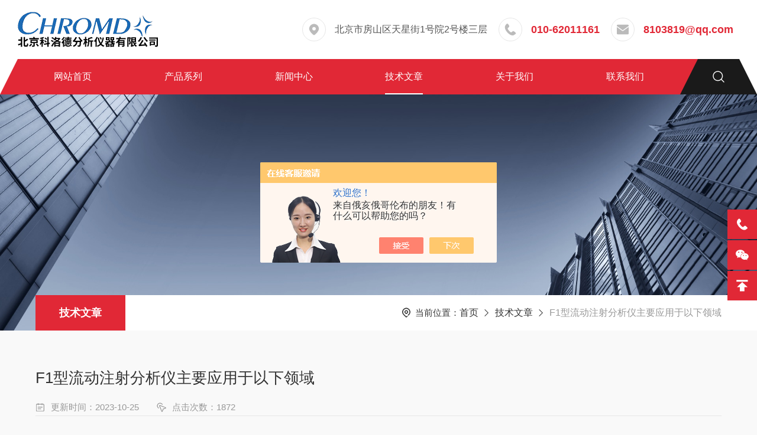

--- FILE ---
content_type: text/html; charset=utf-8
request_url: http://www.chromd.com/Article-3511450.html
body_size: 10761
content:
<!DOCTYPE html>
<html lang="zh">
<head>
<meta http-equiv="Content-Type" content="text/html; charset=utf-8" />
<meta name="viewport" content="width=device-width, initial-scale=1, maximum-scale=1, user-scalable=no">
<title>F1型流动注射分析仪主要应用于以下领域-北京科洛德分析仪器有限公司</title>
<META NAME="Keywords" CONTENT="F1型流动注射分析仪">
<META NAME="Description" CONTENT="F1型流动注射分析仪是一种自动化、准确的分析仪器，通过连续的流动过程完成样品的混合、反应和分离，测定样品中目标物质的浓度。其优点包括高自动化程度、快速分析速度、高分析精度、样品消耗低和适用范围广。">
<link rel="stylesheet" type="text/css" href="/Skins/496854/css/common.css">
<link rel="stylesheet" type="text/css" href="/Skins/496854/css/nyStyle.css">
<link rel="stylesheet" type="text/css" href="/Skins/496854/css/swiper.min.css">

<!--此Js使手机浏览器的active为可用状态-->
<script type="text/javascript">
    document.addEventListener("touchstart", function () { }, true);
</script>
<!--导航当前状态 JS-->
<script language="javascript" type="text/javascript"> 
	var nav= '5';
</script>
<!--导航当前状态 JS END-->
<link rel="shortcut icon" href="/Skins/496854/favicon.ico" />
<script type="application/ld+json">
{
"@context": "https://ziyuan.baidu.com/contexts/cambrian.jsonld",
"@id": "https://www.chromd.com/Article-3511450.html",
"title": "F1型流动注射分析仪主要应用于以下领域",
"pubDate": "2023-10-25T06:44:22",
"upDate": "2023-10-25T06:44:22"
    }</script>
<script language="javaScript" src="/js/JSChat.js"></script><script language="javaScript">function ChatBoxClickGXH() { DoChatBoxClickGXH('https://chat.chem17.com',500358) }</script><script>!window.jQuery && document.write('<script src="https://public.mtnets.com/Plugins/jQuery/2.2.4/jquery-2.2.4.min.js" integrity="sha384-rY/jv8mMhqDabXSo+UCggqKtdmBfd3qC2/KvyTDNQ6PcUJXaxK1tMepoQda4g5vB" crossorigin="anonymous">'+'</scr'+'ipt>');</script><script type="text/javascript" src="https://chat.chem17.com/chat/KFCenterBox/496854"></script><script type="text/javascript" src="https://chat.chem17.com/chat/KFLeftBox/496854"></script><script>
(function(){
var bp = document.createElement('script');
var curProtocol = window.location.protocol.split(':')[0];
if (curProtocol === 'https') {
bp.src = 'https://zz.bdstatic.com/linksubmit/push.js';
}
else {
bp.src = 'http://push.zhanzhang.baidu.com/push.js';
}
var s = document.getElementsByTagName("script")[0];
s.parentNode.insertBefore(bp, s);
})();
</script>
</head>

<body style="background-color:#f9f9f9;">

<!--lyHeader start-->
  <div class="lyHeader">
    <div class="lyHeader_main w1400 clear">  

      <div class="lyLogo">
        <a href="/"><img src="/skins/496854/images/logo.png" alt="北京科洛德分析仪器有限公司" /></a>
      </div>

      <div class="lyLxfs">
        <ul>
          <li>            
            <p>
              <i>
                <svg class="icon" viewBox="0 0 1024 1024" version="1.1" xmlns="http://www.w3.org/2000/svg" p-id="50635" width="200" height="200"><path d="M511.98464 25.6c231.86432 0 419.82464 187.96032 419.82464 419.82464S582.53312 998.4 511.98464 998.4C441.43616 998.4 92.16 677.28896 92.16 445.42464S280.12032 25.6 511.98464 25.6z m0 267.1616c-84.31104 0-152.66304 68.352-152.66304 152.66304 0 84.31616 68.352 152.66304 152.66304 152.66304 84.31616 0 152.66304-68.352 152.66304-152.66304S596.29568 292.7616 511.98464 292.7616z" fill="#bbbbbb" p-id="50636"></path></svg>
              </i><span>北京市房山区天星街1号院2号楼三层</span>
            </p>
          </li>
          <li>            
            <p>
              <i>
                <svg class="icon" viewBox="0 0 1024 1024" version="1.1" xmlns="http://www.w3.org/2000/svg" p-id="52576" width="200" height="200"><path d="M654.978879 712.362566l-51.143979 36.531413s-54.79712 21.918848-113.247382-29.225131c-58.450262-58.450262-171.697644-179.003927-200.922775-252.066754-32.878272-69.409686 29.225131-102.287958 29.22513-102.287958S399.258983 295.90445 402.912125 284.945026c3.653141-10.959424 47.490838-58.450262-47.490838-189.963351C256.78647-32.878272 234.867622-7.306283 183.723643 32.878272 132.579664 73.062827 63.169978 149.778796 44.904271 237.454189 30.291706 328.782723 19.332282 438.376964 150.845371 635.646597 282.35846 829.263089 475.974952 979.041885 585.569193 1004.613875c109.594241 25.57199 186.310209 40.184555 295.90445-51.143979 109.594241-87.675393 127.859948-98.634817 80.36911-160.73822-51.143979-62.103403-157.085079-138.819372-175.350785-142.472513-14.612565-3.653141-40.184555-7.306283-76.715969 18.265706s-54.79712 43.837696-54.79712 43.837697z m0 0" p-id="52577" fill="#bbbbbb"></path></svg>
              </i><em>010-62011161</em>
            </p>
          </li>
          <li>            
            <p>
              <i>
                <svg class="icon" viewBox="0 0 1260 1024" version="1.1" xmlns="http://www.w3.org/2000/svg" p-id="60066" width="200" height="200"><path d="M1208.713846 170.417231L629.484308 590.493538 50.254769 170.417231A66.953846 66.953846 0 0 0 0 160.846769V78.769231a78.769231 78.769231 0 0 1 78.769231-78.769231h1102.769231a78.769231 78.769231 0 0 1 78.76923 78.769231v82.274461a67.544615 67.544615 0 0 0-51.593846 9.373539zM629.484308 671.586462a67.426462 67.426462 0 0 0 51.790769-9.334154L1260.307692 242.294154V945.230769a78.769231 78.769231 0 0 1-78.76923 78.769231H78.769231a78.769231 78.769231 0 0 1-78.769231-78.769231V243.239385l577.732923 419.012923a67.347692 67.347692 0 0 0 51.751385 9.334154z" fill="#bbbbbb" p-id="60067"></path></svg>
              </i><em>8103819@qq.com</em>
            </p>
          </li>
        </ul>
      </div>

    </div>

    <div class="lyHeader_nav w1400">
      <div class="lyHeadNav_main clear">
      <!--nav start-->
      <div class="lyNav">
        <div class="lyNav_btn">
          <i>
            <svg class="icon" viewBox="0 0 1024 1024" version="1.1" xmlns="http://www.w3.org/2000/svg" p-id="44014" width="256" height="256">
              <path d="M288.2 226.4H949c26.2 0 47.6-21.4 47.6-47.6s-21.4-47.6-47.6-47.6H288.2c-26.2 0-47.6 21.4-47.6 47.6s21.4 47.6 47.6 47.6zM130.2 131.2H75c-26.2 0-47.6 21.4-47.6 47.6s21.4 47.6 47.6 47.6h55.2c26.2 0 47.6-21.4 47.6-47.6s-21.6-47.6-47.6-47.6zM949 464.4H288.2c-26.2 0-47.6 21.4-47.6 47.6 0 26.2 21.4 47.6 47.6 47.6H949c26.2 0 47.6-21.4 47.6-47.6 0-26.2-21.4-47.6-47.6-47.6zM130.2 464.4H75c-26.2 0-47.6 21.4-47.6 47.6 0 26.2 21.4 47.6 47.6 47.6h55.2c26.2 0 47.6-21.4 47.6-47.6-0.2-26.2-21.6-47.6-47.6-47.6zM949 797.6H288.2c-26.2 0-47.6 21.4-47.6 47.6 0 26.2 21.4 47.6 47.6 47.6H949c26.2 0 47.6-21.4 47.6-47.6 0-26.2-21.4-47.6-47.6-47.6zM130.2 797.6H75c-26.2 0-47.6 21.4-47.6 47.6 0 26.2 21.4 47.6 47.6 47.6h55.2c26.2 0 47.6-21.4 47.6-47.6-0.2-26.2-21.6-47.6-47.6-47.6z" p-id="44015" fill="#ffffff"></path>
            </svg>
          </i>
        </div>          
        <div class="lyNav_list">
          <ul>
            <li id="navId1"><a href="/index.html">网站首页</a></li>
            <li id="navId2"><a href="/products.html">产品系列</a></li>
            <!--<li id="navId3"><a href="/successcase.html">成功案例</a></li>-->
            <li id="navId4"><a href="/news.html">新闻中心</a></li>
            <li id="navId5"><a href="/article.html">技术文章</a></li>
            <li id="navId6"><a href="/aboutus.html">关于我们</a></li>
            <li id="navId7"><a href="/contact.html">联系我们</a></li>
          </ul>
          <div class="lyNav_mask"></div>
        </div>
      </div>
      <!--nav end-->

      <!--lySearch_btn start-->
      <div class="lySearch_btn">
        <i class="open">
          <svg class="icon" viewBox="0 0 1024 1024" version="1.1" xmlns="http://www.w3.org/2000/svg" p-id="43542" width="200" height="200"><path d="M780.288 729.088l217.6 217.6c14.336 14.336 14.336 36.864 0 51.2s-36.864 14.336-51.2 0l-217.6-217.6c-78.336 66.56-177.664 102.912-280.064 102.4C209.408 882.688 15.36 688.64 15.36 449.024S209.408 15.36 449.024 15.36s433.664 194.048 433.664 433.664c0 107.008-38.4 204.288-102.4 280.064z m-331.264 81.408c199.68 0 361.472-161.792 361.472-361.472s-161.792-361.472-361.472-361.472-361.472 161.792-361.472 361.472 161.792 361.472 361.472 361.472z" fill="#ffffff" p-id="43543"></path></svg>
        </i>
        <em class="close">
          <svg class="icon" viewBox="0 0 1024 1024" version="1.1" xmlns="http://www.w3.org/2000/svg" p-id="44828" width="200" height="200"><path d="M577 512l369.6-369.5c17.9-18 17.9-47.1 0-65-17.9-18-47-18-65 0L512 447 142.4 77.4c-17.9-17.9-47-17.9-65 0-17.9 18-17.9 47.1 0 65L447 512 77.5 881.5c-17.9 17.9-17.9 47.1 0 65s47 18 65 0L512 577l369.6 369.6c17.9 18 47 18 64.9 0 17.9-18 17.9-47.1 0-65L577 512z" fill="#ffffff" p-id="44829"></path></svg>
        </em>
      </div>
      <!--lySearch_btn end-->
      </div>
    </div>

    <!--search start-->
    <div class="lyForm">    
      <form action="/products.html" name="form1" method="post" class="clear" onsubmit="return checkFrom(this);">
        <input type="text" name="keyword" autocomplete="off" placeholder="请输入产品名称" class="lyForm_ipt" />
        <button type="submit" class="lyForm_btn">
          <i>
            <svg class="icon" viewBox="0 0 1024 1024" version="1.1" xmlns="http://www.w3.org/2000/svg" p-id="43542" width="200" height="200"><path d="M780.288 729.088l217.6 217.6c14.336 14.336 14.336 36.864 0 51.2s-36.864 14.336-51.2 0l-217.6-217.6c-78.336 66.56-177.664 102.912-280.064 102.4C209.408 882.688 15.36 688.64 15.36 449.024S209.408 15.36 449.024 15.36s433.664 194.048 433.664 433.664c0 107.008-38.4 204.288-102.4 280.064z m-331.264 81.408c199.68 0 361.472-161.792 361.472-361.472s-161.792-361.472-361.472-361.472-361.472 161.792-361.472 361.472 161.792 361.472 361.472 361.472z" fill="#ffffff" p-id="43543"></path></svg>
          </i>搜索
        </button>
      </form>
    </div>
    <!--search end-->
  </div>
  <script language="javascript" type="text/javascript">
    var navElement = document.getElementById("navId" + nav);
    if (navElement) {
      navElement.className = "active";
    }
  </script>
<!--lyHeader end-->
<script src="https://www.chem17.com/mystat.aspx?u=13911706165"></script>

<!--NyBanner 开始-->
<div class="NyBanner">
	<img src="/Skins/496854/images/nyBanner.jpg" class="nyBa_Img" />
    <div class="NyBa_Con"><p>技术文章</p><i></i><span>TECHNICAL ARTICLES</span></div>
</div>
<!--NyBanner 结束-->

<!--NyCrumb 开始-->
<div class="NyCrumb">
    <i></i>
    <div class="NyCrumb_Main">            
        <ul>
            <li class="NyActive"><a href="/article.html">技术文章</a></li><div class="clear"></div>
        </ul>        
        <p><img src="/Skins/496854/images/Crumb.png" class="Crumb" />当前位置：<a href="/">首页</a><img src="/Skins/496854/images/jt9.png" class="CrumbJt" /><a href="/article.html">技术文章</a><img src="/Skins/496854/images/jt9.png" class="CrumbJt" /><span>F1型流动注射分析仪主要应用于以下领域</span></p>            
        <div class="clear"></div>
    </div>
</div>
<!--NyCrumb 结束-->

<!--NyNewDetail 开始-->
<div class="NyNewDetail">
    <div class="NyNewDetail_Main">
    	<h1 class="NyNewDetail_Name">F1型流动注射分析仪主要应用于以下领域</h1>
        <div class="NyNewDetail_Tips">
        	<span><img src="/Skins/496854/images/ico04.png" />更新时间：2023-10-25</span><span><img src="/Skins/496854/images/ico05.png" />点击次数：1872</span>
        </div>
        <div class="NyNewDetail_Content">
        	<div>　　<a href="http://www.chromd.com/Products-36290348.html" target="_blank"><strong>F1型流动注射分析仪</strong></a>是一种自动化、准确的分析仪器，通过连续的流动过程完成样品的混合、反应和分离，测定样品中目标物质的浓度。其优点包括高自动化程度、快速分析速度、高分析精度、样品消耗低和适用范围广。<br />&nbsp;</div><div>　　F1型流动注射分析仪的常见问题及解决方法：<br />&nbsp;</div><div>　　1.仪器无法启动：检查电源是否连接正确，确认电源插头是否松动或是否有电；检查仪器的电源开关是否打开。<br />&nbsp;</div><div>　　2.仪器出现漂移：首先检查进样器和检测器是否干净，若不干净则进行清洗；检查进样器和检测器的温度是否稳定，如温度波动较大则需要修理；检查气体供应是否稳定，如供气压力不足则需要调整。<br />&nbsp;</div><div>　　3.检测信号弱或没有信号：检查进样器是否正确连接，确认连接是否牢固；检查进样器和检测器是否干净，如不干净则进行清洗；检查进样器和检测器的温度是否稳定，如温度波动较大则需要修理。<br />&nbsp;</div><div>　　4.检测结果不准确：首先检查进样器和检测器是否干净，如不干净则进行清洗；检查进样器和检测器的温度是否稳定，如温度波动较大则需要修理；检查气体供应是否稳定，如供气压力不足则需要调整；检查进样量是否准确，如不准确则需要重新校准。<br />&nbsp;</div><div>　　5.泵具有滴漏现象：检查泵的密封件是否完好，如密封件损坏则需要更换；检查泵的压力是否过高，如过高则需要进行调整。<br />&nbsp;</div><div>　　6.仪器进样速度过慢或过快：检查进样器的流量调节阀是否正确设置，根据样品性质和分析需求进行调整。</div><div style="text-align: center;">&nbsp;&nbsp;<img src="https://img78.chem17.com/gxhpic_cfab31c9fd/fd9c5b6de14e75b1670a49b4a91531aed92f419a0fc878cfc7f9e23455abfe9bbf349c4fd61451b1.jpg" alt="F1型流动注射分析仪" width="500" height="500" /></div><div>　　以上仅列举了一些常见问题及解决方法，具体问题需要根据实际情况进行细化分析和解决。同时，操作人员在使用仪器时应严格按照使用说明书进行操作，并定期进行维护和保养。如果遇到无法解决的问题，建议联系仪器供应商或售后服务进行咨询和处理。<br />&nbsp;</div><div>　　<strong>F1型流动注射分析仪</strong>主要应用于以下领域：<br />&nbsp;</div><div>　　1.可以用于监测大气、水体和土壤中的污染物。它可以快速、准确地测量各种有机和无机污染物的浓度，如重金属、有机物、氨氮、亚硝酸盐、硝酸盐等。<br />&nbsp;</div><div>　　2.可以用于食品中有害物质的检测，例如农药残留、重金属、亚硝酸盐等。它可以帮助食品生产和销售企业进行质量控制，确保食品安全。<br />&nbsp;</div><div>　　3.可以用于药物的含量分析和质量控制。它可以在制药过程中监测药物的浓度，确保药物的质量符合规定标准。<br />&nbsp;</div><div>　　4.在生物医学研究中也有广泛应用，例如检测生物样品中的蛋白质、酶活性、细胞代谢产物等。它可以提供快速、灵敏的分析结果，帮助研究人员了解生物样品的组成和功能。</div>
        </div>
    </div>
</div>

<div class="NyPrevNext">
    <ul>
        <li><i>上一条</i><a href="/Article-3542505.html">关于便携车载式流动注射仪的那些事，一起来了解下吧</a></li>
        <li><i>下一条</i><a href="/Article-3485705.html">F1型连续流动注射分析仪是一种高精度的化学分析仪器</a></li>
    </ul>
</div>
<!--NyNewDetail 结束-->

  <!--lyFoot start-->
  <div class="lyFoot">
    <div class="w1400">
      <div class="lyFoot_main">
        <div class="lyFoot_menu">
          <ul>
            <li>
              <div class="lyFoot_tit">关于我们</div>
              <a href="/aboutus.html#ab01">公司简介</a>
              <a href="/aboutus.html#ab02">企业文化</a>
              <!--<a href="/aboutus.html#ab03">荣誉资质</a>-->
            </li>
            <li>
              <div class="lyFoot_tit">产品中心</div>
              
              <a href="/ParentList-2287808.html">流动注射分析仪</a>
              
              <a href="/ParentList-2287817.html">便携式流动注射分析仪</a>
              
              <a href="/ParentList-2383037.html">全自动烷基汞分析仪</a>
              
              <a href="/ParentList-2607422.html">测油仪</a>
              
              <a href="/ParentList-2611354.html">超纯水机</a>
              
              <a href="/ParentList-2611355.html">电感耦合等离子体质谱仪ICP-MS</a>
              
              <a href="/ParentList-2611967.html">液质/飞行时间质谱</a>
              
              <a href="/ParentList-2612286.html">全自动酶标仪</a>
              
            </li>
            <li>
              <div class="lyFoot_tit">新闻资讯</div>
              <a href="/news.html">新闻中心</a>
              <a href="/article.html">技术文章</a>
            </li>
            <li>
              <div class="lyFoot_tit">联系我们</div>
              <a href="/contact.html#cont01">联系方式</a>
              <a href="/order.html">在线留言</a>
              <a href="/contact.html#cont02">地图导航</a>
            </li>
          </ul>
        </div>
        <div class="lyFoot_ewm">
          <div class="lyFoot_tit">扫码添加微信</div>
          <p><img src="/skins/496854/images/ewm01.jpg" /></p>
        </div>
        <div class="lyFoot_lxfs">
          <div class="lyFoot_tit">
            <i>
              <svg class="icon" viewBox="0 0 1024 1024" version="1.1" xmlns="http://www.w3.org/2000/svg" p-id="5159" width="200" height="200">
                <path d="M636.2 689L591 722.2s-45.2 21.1-99.5-27.1c-54.3-48.3-150.6-158.5-177.8-221.6-27.1-63.3 27.1-90.4 27.1-90.4s70.8-58.8 73.8-69.3c3-10.6 42.2-52.7-42.2-165.7-84.2-113.1-103.8-90.5-149-55.9S114.8 194.7 101.4 273c-13.6 78.3-22.6 174.8 92 346.6s287.8 302.9 384.2 324c96.6 21.1 164.3 34.6 260.7-43.7 96.5-78.4 113.1-85.9 69.4-141.6-43.6-55.8-139.8-122.7-154.2-125.4-14.3-2.9-35-7.7-67.5 16.3-32.7 24-49.8 39.8-49.8 39.8z m0 0" fill="#ffffff" p-id="5160"></path>
              </svg>
            </i>全球服务热线：
          </div>
          <p class="lyFoot_tel">010-62011161</p>
          <dl style="display:none;">
            <dd>
              <i>
                <svg class="icon" viewBox="0 0 1260 1024" version="1.1" xmlns="http://www.w3.org/2000/svg" p-id="22738" width="200" height="200"><path d="M849.086594 310.469336c14.425848 0 28.616492 1.17602 42.885537 2.744047C853.55547 134.301508 662.334584 1.411224 443.986831 1.411224 199.923436 1.411224 0 167.622081 0 378.992114c0 121.914095 66.484343 222.032616 177.657453 299.806753L133.282291 812.23796l155.234668-77.774136c55.508154 10.897787 100.040119 22.187581 155.469872 22.187581 13.95544 0 27.754077-0.627211 41.395912-1.646428a332.81372 332.81372 0 0 1-13.720236-93.140801C471.740908 467.977643 638.26537 310.469336 849.086594 310.469336zM610.432892 190.28007c33.555777 0 55.586555 21.952377 55.586555 55.429753 0 33.242171-22.030779 55.508154-55.586555 55.508154-33.16377 0-66.562744-22.265983-66.562744-55.508154 0-33.477375 33.320573-55.429753 66.562744-55.429753zM299.728352 301.061174c-33.320573 0-66.876349-22.265983-66.87635-55.508154 0-33.398974 33.555777-55.429753 66.87635-55.429752s55.429753 21.952377 55.429752 55.429752c0 33.242171-22.10918 55.508154-55.429752 55.508154zM1254.42156 656.611286c0-177.500651-177.657453-322.229538-377.188883-322.229539-211.291632 0-377.58089 144.807289-377.580889 322.229539 0 177.971059 166.367659 322.151137 377.580889 322.151136 44.21836 0 88.828727-11.05459 133.20389-22.187581l121.757293 66.797948-33.398974-111.016308C1187.937218 845.40173 1254.42156 756.729806 1254.42156 656.611286z m-499.651787-55.664957c-22.030779 0-44.375163-21.952377-44.375163-44.296762 0-22.10918 22.344384-44.375163 44.375163-44.375162 33.712579 0 55.586555 22.265983 55.586555 44.375162 0 22.422785-21.873976 44.375163-55.586555 44.375163z m244.220197 0c-21.873976 0-44.139959-21.952377-44.139959-44.296762 0-22.10918 22.187581-44.375163 44.139959-44.375162 33.398974 0 55.586555 22.265983 55.586556 44.375162 0 22.422785-22.187581 44.375163-55.586556 44.375163z" fill="#ffffff" p-id="22739"></path></svg>
              </i>
              <span><img src="/skins/496854/images/ewm01.jpg" /></span>
            </dd>
            <dd>
              <i>
                <svg class="icon" viewBox="0 0 1024 1024" version="1.1" xmlns="http://www.w3.org/2000/svg" p-id="27126" width="200" height="200"><path d="M931.507451 840.8889c-23.05197 2.785996-89.719883-105.481862-89.719883-105.481862 0 62.689918-32.271958 144.493811-102.101866 203.571733 33.683956 10.383986 109.685856 38.33395 91.60588 68.84191-14.631981 24.685968-251.019672 15.761979-319.263582 8.07399-68.243911 7.68799-304.631601 16.611978-319.263582-8.07399-18.089976-30.49996 57.835924-58.427924 91.56588-68.82991-69.839909-59.077923-102.117866-140.889816-102.117866-203.583733 0 0-66.667913 108.267858-89.717883 105.481862-10.739986-1.299998-24.847967-59.287922 18.693975-199.407739 20.521973-66.047914 43.989942-120.955842 80.287895-211.557724C185.366427 196.125743 281.964301 0.012 512 0c227.473702 0.012 326.311573 192.265748 320.527581 429.925437 36.235953 90.445882 59.823922 145.699809 80.287894 211.555724 43.535943 140.119817 29.431961 198.105741 18.691976 199.407739z" p-id="27127" fill="#ffffff"></path></svg>
              </i>
              <span><img src="/skins/496854/images/ewm01.jpg" /></span>
            </dd>
          </dl>
        </div>
      </div>
    </div>

    <div class="lyFoot_copy">
      <div class="w1400">
        <p class="fl">
          Copyright &copy; 2026 北京科洛德分析仪器有限公司 All Rights Reserved&nbsp;&nbsp;&nbsp;&nbsp;备案号：<a href="http://beian.miit.gov.cn" target="_blank" rel="nofollow">京ICP备2021027269号-1</a><br>
          <a href="https://www.chem17.com/login" target="_blank" rel="nofollow">管理登录</a>&nbsp;&nbsp;&nbsp;&nbsp;技术支持：<a href="https://www.chem17.com" target="_blank" rel="nofollow">化工仪器网</a>&nbsp;&nbsp;&nbsp;&nbsp;<a href="/sitemap.xml" target="_blank" rel="nofollow">sitemap.xml</a>
        </p>
        <p class="fr">
          <span>
            <i>
              <svg class="icon" viewBox="0 0 1024 1024" version="1.1" xmlns="http://www.w3.org/2000/svg" p-id="29278" width="200" height="200"><path d="M512 608.256c-103.424 0-187.392-81.408-187.392-181.76S408.576 244.736 512 244.736s187.392 81.408 187.392 181.76-83.968 181.76-187.392 181.76z m0-299.52c-66.56 0-121.344 53.248-121.344 117.76s54.272 117.76 121.344 117.76 121.344-53.248 121.344-117.76-54.784-117.76-121.344-117.76z" fill="#ffffff" p-id="29279"></path><path d="M512 1015.296c-6.656 0-12.288-1.536-18.432-5.12C476.672 999.424 81.92 740.352 81.92 427.008c0-229.888 193.024-417.792 430.08-417.792s430.08 186.88 430.08 417.792c0 309.248-394.752 572.416-411.648 583.168-5.12 2.56-11.776 5.12-18.432 5.12z m0-942.592c-200.704 0-364.032 158.208-364.032 353.28 0 243.2 287.744 462.848 364.032 517.12 76.288-54.784 364.032-277.504 364.032-517.12 0-194.56-163.328-353.28-364.032-353.28z" fill="#ffffff" p-id="29280"></path></svg>
            </i>地址：北京市房山区天星街1号院2号楼三层
          </span>
          <span>
            <i>
              <svg class="icon" viewBox="0 0 1024 1024" version="1.1" xmlns="http://www.w3.org/2000/svg" p-id="43550" width="200" height="200"><path d="M907.264 90.112H117.76c-61.952 0-112.128 50.176-112.128 112.128v624.128c0 61.952 50.176 112.128 112.128 112.128h789.504c61.952 0 112.128-50.176 112.128-112.128V202.24c0-61.952-50.176-112.128-112.128-112.128z m-834.048 112.128c0-24.576 19.968-45.056 45.056-45.056h789.504c24.576 0 45.056 19.968 45.056 45.056v624.128c0 24.576-19.968 45.056-45.056 45.056h-789.504c-24.576 0-45.056-19.968-45.056-45.056V202.24z" p-id="43551" fill="#ffffff"></path><path d="M140.8 325.12l353.28 223.232c5.632 3.584 11.264 5.12 17.92 5.12h1.024c6.144 0 12.288-1.536 17.92-5.12l353.28-223.232c15.872-9.728 20.48-30.72 10.24-46.592-10.24-15.872-30.72-20.48-46.592-10.24l-335.872 211.968-335.872-211.968c-7.68-4.608-16.896-6.144-25.6-4.608-8.704 2.048-16.384 7.168-20.992 14.848-4.608 7.68-6.144 16.384-4.096 25.6 2.56 8.704 7.68 16.384 15.36 20.992z" p-id="43552" fill="#ffffff"></path></svg>
            </i>邮箱：8103819@qq.com
          </span>
        </p>
      </div>
    </div>
  </div>
  <!--lyFoot end-->


  <!--lyView start-->
  <div class="lyView">
    <div class="lyView_tel">
      <a href="tel:13911706165" target="_blank">
        <svg class="icon" viewBox="0 0 1024 1024" version="1.1" xmlns="http://www.w3.org/2000/svg" p-id="5159" width="200" height="200">
          <path d="M636.2 689L591 722.2s-45.2 21.1-99.5-27.1c-54.3-48.3-150.6-158.5-177.8-221.6-27.1-63.3 27.1-90.4 27.1-90.4s70.8-58.8 73.8-69.3c3-10.6 42.2-52.7-42.2-165.7-84.2-113.1-103.8-90.5-149-55.9S114.8 194.7 101.4 273c-13.6 78.3-22.6 174.8 92 346.6s287.8 302.9 384.2 324c96.6 21.1 164.3 34.6 260.7-43.7 96.5-78.4 113.1-85.9 69.4-141.6-43.6-55.8-139.8-122.7-154.2-125.4-14.3-2.9-35-7.7-67.5 16.3-32.7 24-49.8 39.8-49.8 39.8z m0 0" fill="#ffffff" p-id="5160"></path>
        </svg>
      </a>
      <p>13911706165</p>
    </div>
    <div class="lyView_code">
      <a href="javascript:;">
        <svg class="icon" viewBox="0 0 1280 1024" version="1.1" xmlns="http://www.w3.org/2000/svg" p-id="4792" width="200" height="200">
          <path d="M858.148572 309.753124C872.728381 309.753124 887.070474 310.852936 901.491809 312.42409 862.665144 133.155348 669.403428 0 448.725335 0 202.057143 0 0 166.620943 0 378.334024 0 500.491295 67.193905 600.809513 179.553524 678.73878L134.704762 812.522593 291.596191 734.593326C347.696763 745.512852 392.704 756.825165 448.725335 756.825165 462.829716 756.825165 476.775619 756.1967 490.563046 755.17545 481.846856 725.402071 476.696381 694.293212 476.696381 661.848868 476.775619 467.497047 645.077335 309.753124 858.148572 309.753124L858.148572 309.753124ZM616.947809 189.167012C650.861716 189.167012 673.127619 211.241733 673.127619 244.707328 673.127619 278.015805 650.861716 300.3262 616.947809 300.3262 583.430093 300.3262 549.674665 278.015805 549.674665 244.707328 549.674665 211.163177 583.350856 189.167012 616.947809 189.167012L616.947809 189.167012ZM302.927237 300.3262C269.251046 300.3262 235.337143 278.015805 235.337143 244.707328 235.337143 211.241733 269.251046 189.167012 302.927237 189.167012 336.603428 189.167012 358.948572 211.163177 358.948572 244.707328 358.948572 278.015805 336.603428 300.3262 302.927237 300.3262L302.927237 300.3262ZM1267.809526 656.506941C1267.809526 478.652242 1088.256 333.713234 886.595046 333.713234 673.048381 333.713234 504.984381 478.730803 504.984381 656.506941 504.984381 834.832988 673.127619 979.300652 886.595046 979.300652 931.285335 979.300652 976.371809 968.224012 1021.220572 957.068815L1144.277335 1024 1110.521907 912.762255C1200.615619 845.673953 1267.809526 756.825165 1267.809526 656.506941L1267.809526 656.506941ZM762.825144 600.809513C740.559237 600.809513 717.976381 578.813348 717.976381 556.345841 717.976381 534.192558 740.559237 511.882163 762.825144 511.882163 796.897526 511.882163 819.004954 534.192558 819.004954 556.345841 819.004954 578.813348 796.897526 600.809513 762.825144 600.809513L762.825144 600.809513ZM1009.651809 600.809513C987.544381 600.809513 965.040763 578.813348 965.040763 556.345841 965.040763 534.192558 987.465144 511.882163 1009.651809 511.882163 1043.407237 511.882163 1065.831619 534.192558 1065.831619 556.345841 1065.831619 578.813348 1043.407237 600.809513 1009.651809 600.809513L1009.651809 600.809513Z" fill="#ffffff" p-id="4793"></path>
        </svg>
      </a>
      <p><img src="/skins/496854/images/ewm01.jpg" /><span>扫码添加微信</span></p>
    </div>
    <div class="lyView_top">
      <a href="javascript:;">
        <svg class="icon" viewBox="0 0 1024 1024" version="1.1" xmlns="http://www.w3.org/2000/svg" p-id="2617" width="200" height="200">
          <path d="M510.866688 227.694839 95.449397 629.218702l235.761562 0-2.057869 328.796468 362.40389 0L691.55698 628.188232l241.942331-3.089361L510.866688 227.694839zM63.840492 63.962777l894.052392 0 0 131.813095L63.840492 195.775872 63.840492 63.962777 63.840492 63.962777zM63.840492 63.962777" fill="#ffffff" p-id="2618"></path>
        </svg>
      </a>
    </div>
  </div>
  <!--lyView end-->

  
  <script type="text/javascript" src="/skins/496854/js/swiper.min.js"></script>
  <script type="text/javascript" src="/skins/496854/js/countUp.min.js"></script>
  <script type="text/javascript" src="/skins/496854/js/common.js"></script>
  
  <link type="text/css" rel="stylesheet" href="/skins/496854/css/animate.css">
  <script type="text/javascript" src="/skins/496854/js/wow.js"></script>
  <script>
    new WOW().init();
  </script>






 <script type='text/javascript' src='/js/VideoIfrmeReload.js?v=001'></script>
  
</html>
</body>

--- FILE ---
content_type: text/css
request_url: http://www.chromd.com/Skins/496854/css/common.css
body_size: 5794
content:
* { font: 16px/1.5 '\5FAE\8F6F\96C5\9ED1', 'Microsoft Yahei', 'Arial'; margin: 0; padding: 0; box-sizing: border-box; -webkit-box-sizing: border-box; -moz-box-sizing: border-box; -ms-box-sizing: border-box; -o-box-sizing: border-box; transition: all 0.5s; -webkit-transition: all 0.5s; -moz-transition: all 0.5s; -o-transition: all 0.5s;}
table, th, td, tr { border-collapse: collapse; border-spacing: 0; font-size: 16px;}
ol, ul { list-style: none;}
li { list-style-type: none;}
img { max-width: 100%; border: 0;}
.clear::after { content: ''; display: block; height: 0; overflow: hidden; clear: both;}
a { color: #292929; text-decoration: none;}
a:visited, a:hover, a:active { text-decoration: none;}
.fl { float: left;}
.fr { float: right;}

.icon { display: block; width: 100%; height: 100%;}
.cover, .cover1, .cover2 { display: block; position: absolute; left: 0; top: 0; right: 0; bottom: 0;}
.cover { width: 100%; height: 100%; object-fit: cover;}
.cover1 { max-width: 100%; max-height: 100%; margin: auto;}
.cover2 { max-width: 80%; max-height: 80%; margin: auto;}

/* 设置滚动条的样式 */
::-webkit-scrollbar { width: 2px;}/* 滚动槽宽度 */
::-webkit-scrollbar-track { background-color: rgb(0, 0, 0, .06);}/* 滚动条滑块默认状态 */
::-webkit-scrollbar-thumb { background-color: #e12836;}
::-webkit-scrollbar-thumb:window-inactive { background-color: #e12836;}  /* 滚动条滑块点击状态 */


@font-face { font-family: "AlimamaShuHeiTi-Bold"; src: url('../fonts/AlimamaShuHeiTi-Bold.ttf');}

.w1400 { width: 1400px; margin: 0 auto;}
@media (max-width:1680px) {
  .w1400 { width: 1360px;}
}
@media (max-width:1560px) {
  .w1400 { width: 1300px;}
}
@media (max-width:1440px) {
  .w1400 { width: 1280px;}
}
@media (max-width:1366px) {
  .w1400 { width: 1200px;}
}
@media (max-width:1280px) {
  .w1400 { width: 94%;}
}


/*lyHeader start*/
.lyHeader { background-color: #fff; position: relative; z-index: 9;}
.lyHeader .lyHeader_main { padding: 20px 50px;}
.lyHeader_main .lyLogo { float: left;}
.lyHeader_main .lyLogo a { display: block; height: 60px; overflow: hidden;}
.lyHeader_main .lyLogo a img { max-height: 100%;}
.lyHeader_main .lyLxfs { padding: 10px; float: right;}
.lyHeader_main .lyLxfs ul li { display: inline-block; vertical-align: top; margin-left: 30px;}
.lyHeader_main .lyLxfs ul li:first-child { margin-left: 0;}
.lyHeader_main .lyLxfs ul li p { display: flex; align-items: center; justify-items: center;}
.lyHeader_main .lyLxfs ul li p i { display: block; width: 40px; height: 40px; overflow: hidden; padding: 9px; border: 1px solid #e6e6e6; border-radius: 50%;}
.lyHeader_main .lyLxfs ul li p span { display: block; max-width: 340px; height: 30px; overflow: hidden; line-height: 30px; color: #555; font-size: 16px; white-space: nowrap; text-overflow: ellipsis; padding-left: 15px;}
.lyHeader_main .lyLxfs ul li p em { display: block; max-width: 220px; height: 30px; overflow: hidden; line-height: 30px; color: #e12836; font-size: 18px; font-weight: bold; font-style: normal; white-space: nowrap; text-overflow: ellipsis; padding-left: 15px;}


.lyHeader .lyHeader_nav { padding: 0 50px;}
.lyHeader_nav .lyHeadNav_main { background-color: #e12836; position: relative;}
.lyHeadNav_main::before { content: ''; display: block; width: 0; height: 0; border-bottom: 72px solid #e12836;  border-left: 50px solid transparent; position: absolute; left: -50px; top: 0;}
.lyNav { width: calc(100% - 150px); float: left;}
.lyNav_list>ul { display: flex; align-items: center;}
.lyNav_list>ul>li { flex-grow: 1; text-align: center; position: relative;}
.lyNav_list>ul>li>a { display: inline-block; vertical-align: top; height: 72px; line-height: 40px; color: #fff; font-size: 18px; padding: 16px 0; position: relative;}
.lyNav_list>ul>li>a::after { content: ''; display: block; width: 0; height: 2px; overflow: hidden; background-color: #fff; position: absolute; left: 50%; bottom: 0; transform: translateX(-50%); -webkit-transform: translateX(-50%); transition: all 0.5s; -webkit-transition: all 0.5s;}
.lyNav_list>ul>li:hover>a::after, .lyNav_list>ul>li.active>a::after { width: 100%;}

.lyNav_list>ul>li>i { display: none; width: 0; height: 0; border-top: 6px solid #ccc; border-left: 6px solid transparent; border-right: 6px solid transparent; margin-left: 6px;}
.lyNav_list>ul>li:hover>i { border-top: 6px solid #e12836;}
.lyNav_list>ul>li .lyNav_second { display: block; width: 100%; height: 0; overflow: hidden; padding: 0; background-color: #fff; box-shadow: 0 0 5px rgb(0, 0, 0, .1); -webkit-box-shadow: 0 0 5px rgb(0, 0, 0, .1); position: absolute; left: 0; top: 200%; opacity: 0;}
/*.lyNav_list>ul>li:hover .lyNav_second { height: auto; padding: 40px 0; opacity: 1; top: 100%;}*/
.lyNavScd_list ul { display: flex; flex-wrap: wrap; justify-content: left; margin: 0 -40px -40px;}
.lyNavScd_list ul li { width: 25%; margin-bottom: 40px; padding: 0 40px;}
.lyNavScd_list ul li dl { min-height: 100%;}
.lyNavScd_list ul li dl dt { margin-bottom: 15px; padding-bottom: 5px; border-bottom: 1px solid #e6e6e6;}
.lyNavScd_list ul li dl dt a { display: block; height: 32px; overflow: hidden; line-height: 32px; color: #555; font-size: 16px; font-weight: bold; white-space: nowrap; text-overflow: ellipsis; padding-left: 20px; position: relative;}
.lyNavScd_list ul li dl dt a:hover { color: #e12836;}
.lyNavScd_list ul li dl dt a::before { content: ''; display: block; width: 0; height: 0; border-top: 6px solid transparent; border-bottom: 6px solid transparent; border-left: 6px solid #e12836; margin-top: -7px; position: absolute; top: 50%; left: 0;}
.lyNavScd_list ul li dl dd { padding: 2px 0;}
.lyNavScd_list ul li dl dd a { display: block; height: 32px; overflow: hidden; line-height: 32px; color: #999; font-size: 14px; white-space: nowrap; text-overflow: ellipsis;}
.lyNavScd_list ul li dl dd a:hover { color: #e12836; text-decoration: underline;}

.lyNavScd_con { display: flex; padding: 0 16% 0 26%;}
.lyNavScd_con .lyNavScd_img { width: 300px; height: 180px; overflow: hidden; border-radius: 8px;}
.lyNavScd_con .lyNavScd_img a { display: block; width: 100%; height: 100%; overflow: hidden; position: relative;}
.lyNavScd_con .lyNavScd_img a:hover img { transform: scale(1.05); -webkit-transform: scale(1.05);}
.lyNavScd_con .lyNavScd_menu { width: calc(100% - 300px); padding-left: 80px;}
.lyNavScd_con .lyNavScd_menu a { display: block; height: 60px; overflow: hidden; line-height: 40px; color: #555; font-size: 16px; white-space: nowrap; text-overflow: ellipsis; padding: 10px 20px 9px 0; border-bottom: 1px solid #e6e6e6; position: relative;}
.lyNavScd_con .lyNavScd_menu a::after { content: ''; display: block; width: 0; height: 0; border-top: 6px solid transparent; border-bottom: 6px solid transparent; border-left: 6px solid #bbb; margin-top: -6px; position: absolute; top: 50%; right: 7px;}
.lyNavScd_con .lyNavScd_menu a:hover, .lyNavScd_con .lyNavScd_menu a.cur { color: #e12836; border-bottom: 1px solid #e12836;}
.lyNavScd_con .lyNavScd_menu a:hover::after, .lyNavScd_con .lyNavScd_menu a.cur::after { border-left: 6px solid #e12836;}

.lyNav .lyNav_btn { display: none;}


.lySearch_btn { width: 100px; height: 72px; background-color: #1a1a1a; float: right; position: relative;}
.lySearch_btn::before, .lySearch_btn::after { content: ''; display: block; width: 0; height: 0; position: absolute; top: 0;}
.lySearch_btn::before { left: -50px; border-bottom: 72px solid #1a1a1a;  border-left: 50px solid transparent;}
.lySearch_btn::after { right: -50px; border-bottom: 72px solid #1a1a1a;  border-right: 50px solid transparent;}

.lySearch_btn i.open { display: block; width: 100%; height: 100%; overflow: hidden; padding: 22px; cursor: pointer; opacity: 1; filter: Alpha(opacity=100); transform: scale3d(1, 1, 1); -webkit-transform: scale3d(1, 1, 1);}
.lySearch_btn:hover i.open svg path { fill: #e12836;}
body#show .lySearch_btn i.open { opacity: 0; filter: Alpha(opacity=0); transform: scale3d(0, 0, 0); -webkit-transform: scale3d(0, 0, 0);}

.lySearch_btn em.close { display: block; width: 100%; height: 100%; overflow: hidden; padding: 22px; cursor: pointer; opacity: 0; filter: Alpha(opacity=0); transform: scale3d(0, 0, 0); -webkit-transform: scale3d(0, 0, 0);}
.lySearch_btn:hover em.close svg path { fill: #e12836;}
body#show .lySearch_btn em.close { margin-top: -72px; opacity: 1; filter: Alpha(opacity=100); transform: scale3d(1, 1, 1); -webkit-transform: scale3d(1, 1, 1);}

.lyForm { width: 100%; padding: 40px 0; background-color: rgba(0, 0, 0, .75); position: absolute; left: 0; top: 100%; opacity: 0; filter: Alpha(opacity=0); transform: scale3d(0, 1, 1); -webkit-transform: scale3d(0, 1, 1);}
body#show .lyForm { opacity: 1; filter: Alpha(opacity=100); transform: scale3d(1, 1, 1); -webkit-transform: scale3d(1, 1, 1);}
.lyForm form { width: 50%; height: 60px; overflow: hidden; background-color: rgba(255, 255, 255, .25); margin: 0 auto;}
.lyForm .lyForm_ipt { float: left; width: calc(100% - 60px); height: 60px; overflow: hidden; line-height: 60px; color: #fff; font-size: 18px; text-align: center; white-space: nowrap; text-overflow: ellipsis; padding: 0 30px; background: none; border: 0; outline: none;}
.lyForm .lyForm_ipt::placeholder { color: rgba(255, 255, 255, .45);}
.lyForm .lyForm_btn { float: right; width: 60px; height: 60px; overflow: hidden; font-size: 0; background-color: #e12836; border: 0; outline: none; cursor: pointer;}
.lyForm .lyForm_btn:hover { background-color: #e12836;}
.lyForm .lyForm_btn i { display: block; width: 100%; height: 100%; overflow: hidden; padding: 16px;}
/*lyHeader end*/


.lyMore a { display: block; width: 160px; height: 50px; line-height: 50px; color: #fff; font-size: 16px; text-align: center; background-color: #e12836; border-radius: 25px;}
.lyMore1 a { background-color: #e12836;}
.lyMore2 a { background-color: #ffffff; color: #e12836;}
.lyMore a i { display: inline-block; width: 28px; height: 28px; overflow: hidden; margin: -2px 0 0 10px; padding: 7px; background-color: #fff; border-radius: 50%; vertical-align: middle;}
.lyMore2 a i { background-color: #e12836;}
.lyMore a:hover { background-color: #e12836;}
.lyMore a:hover i { margin: -2px 0 0 20px;}
.lyMore a:hover i svg path { fill: #e12836;}


/*lyFoot start*/
.lyFoot { overflow: hidden; padding-top: 80px; background-color: #1a1a1a; position: relative;}
.lyFoot .lyFoot_main { display: flex; justify-content: space-between; padding: 0 0 80px;}
.lyFoot_tit { line-height: 30px; color: #fff; font-size: 18px; margin-bottom: 20px;}
.lyFoot_tit i { display: block; width: 18px; height: 18px; overflow: hidden; margin: 6px 8px 6px 0; float: left;}
.lyFoot_main .lyFoot_menu { width: 60%; padding-right: 80px;}
.lyFoot_menu ul { display: flex; justify-content: space-between;}
.lyFoot_menu ul li { max-width: 40%;}
.lyFoot_menu ul li a { display: block; width: 100%; height: 36px; overflow: hidden; line-height: 36px; color: rgba(255, 255, 255, .45); font-size: 16px; white-space:nowrap; text-overflow:ellipsis; padding-left: 20px; position: relative;}
.lyFoot_menu ul li a:hover { color: #fff;}
.lyFoot_menu ul li a::before { content: '>'; display: block; line-height: 36px; color: #e12836; font-size: 14px; position: absolute; left: 0; top: 0;}
.lyFoot_main .lyFoot_ewm { width: 110px;}
.lyFoot_ewm .lyFoot_tit { text-align: center;}
.lyFoot_ewm p { display: block; width: 110px; height: 110px; overflow: hidden; padding: 7px; background: url(../images/ewmBg.png) center center no-repeat; background-size: 100% 100%;}
.lyFoot_ewm p img { display: block; width: 100%; height: 100%;}
.lyFoot_main .lyFoot_lxfs { max-width: calc(40% - 110px); padding-left: 80px;}
.lyFoot_lxfs p.lyFoot_tel { line-height: 40px; color: #e12836; font-size: 36px; font-family: "Arial"; font-weight: bold;}
.lyFoot_lxfs dl { display: flex; margin-top: 30px;}
.lyFoot_lxfs dl dd { width: 38px; height: 38px; position: relative;}
.lyFoot_lxfs dl dd:first-child { margin-right: 20px;}
.lyFoot_lxfs dl dd i { display: block; width: 100%; height: 100%; overflow: hidden; padding: 10px; background-color: rgba(255, 255, 255, .1); border-radius: 50%;}
.lyFoot_lxfs dl dd:hover i { background-color: #e12836;}
.lyFoot_lxfs dl dd span { display: block; width: 100px; height: 100px; padding: 2px; background-color: #fff; position: absolute; left: -31px; bottom: 46px; filter: Alpha(opacity=0); transform: scale3d(0, 0, 1); -webkit-transform: scale3d(0, 0, 1);}
.lyFoot_lxfs dl dd span img { display: block; width: 100%; height: 100%;}
.lyFoot_lxfs dl dd span::after { content: ''; display: block; width: 0; height: 0; border-top: 6px solid #fff; border-left: 6px solid transparent; border-right: 6px solid transparent; position: absolute; left: 50%; bottom: -6px; transform: translateX(-50%); -webkit-transform: translateX(-50%);}
.lyFoot_lxfs dl dd:hover span { opacity: 1; filter: Alpha(opacity=100); transform: scale3d(1, 1, 1); -webkit-transform: scale3d(1, 1, 1);}

.lyLinks { width: 100%; min-height: 56px; margin-bottom: 60px; padding-left: 160px; background-color: #989898; position: relative;}
.lyLinks p { width: 160px; height: 56px; line-height: 56px; color: #fff; font-size: 18px; text-align: center; padding: 0 20px; background-color: #e12836; position: absolute; left: 0; top: 0;}
.lyLinks p i { display: inline-block; width: 18px; height: 18px; overflow: hidden; vertical-align: middle; margin: -2px 10px 0 0;}
.lyLinks p::after { content: ''; display: block; width: 0; height: 0; border-style: solid; border-width: 28px 0 28px 24px; border-color: transparent transparent transparent #e12836; position: absolute; top: 0; left: 100%;}
.lyLinks .lyLinks_list { width: 100%; padding: 8px 24px;}
.lyLinks_list a { display: inline-block; height: 40px; overflow: hidden; line-height: 40px; color: rgba(255, 255, 255, .65); font-size: 16px; vertical-align: top; padding: 0 12px;}
.lyLinks_list a:hover { color: #fff;}

.lyFoot_copy { padding: 20px 0; background-color: #e12836;}
.lyFoot_copy .w1400 { display: flex; align-items: center; justify-content: space-between;}
.lyFoot_copy p { max-width: 50%; line-height: 36px; color: #fff; font-size: 16px;}
.lyFoot_copy p a { color: #fff; font-size: 16px;}
.lyFoot_copy p span { display: block; line-height: 30px; color: #fff; font-size: 16px; margin: 3px 0; padding-left: 24px; position: relative;}
.lyFoot_copy p span i { display: block; width: 16px; height: 16px; overflow: hidden; position: absolute; left: 0; top: 7px;}

/*lyFoot end*/


/*lyView start*/
.lyView { position: fixed; top: 60%; right: 0; z-index: 999; transform: translateY(-50%); -webkit-transform: translateY(-50%);}
.lyView_tel { margin-bottom: 2px; position: relative;}
.lyView_tel a, .lyView_code a, .lyView_top a { display: block; width: 50px; height: 50px; overflow: hidden; padding: 14px; background-color: #e12836;}
.lyView_tel p { display: none; width: auto; height: 50px; overflow: hidden; line-height: 50px; color: #fff; font-size: 24px; font-weight: bold; white-space: nowrap; padding-left: 20px; background-color: #e12836; position: absolute; top: 0; right: 50px;}
.lyView_tel:hover a { border-radius: 0;}
.lyView_tel:hover p { display: block;}

.lyView_code { margin-bottom: 2px; position: relative;}
.lyView_code p { display: none; width: 110px; height: auto; overflow: hidden; padding: 7px; background-color: #fff; box-shadow: 0 0 6px rgba(0, 0, 0, 0.1); position: absolute; top: 0; right: 52px;}
.lyView_code:hover p { display: block;}
.lyView_code p img { display: block; width: 100%; height: auto; margin: 0 auto 5px;}
.lyView_code p span { display: block; line-height: 20px; color: #555; font-size: 14px; text-align: center;}

.lyView_top:hover a { background-color: #222;}
/*lyView end*/


/*lyTitle1 start*/
.lyTitle1 { margin-bottom: 50px; position: relative;}
.lyTitle1 p { line-height: 1; color: #222; font-size: 40px; font-weight: bold; text-align: center; margin-bottom: 15px;}
.lyTitle1 i { display: block; width: 25px; height: 25px; margin: 0 auto; position: relative; transform: rotateX(180deg); -webkit-transform: rotateX(180deg);}
.lyTitle1 i::before, .lyTitle1 i::after { content: ''; display: block; width: 100px; height: 1px; overflow: hidden; background-color: #e12836; position: absolute; top: 50%;}
.lyTitle1 i::before { right: 160%;}
.lyTitle1 i::after { left: 160%;}
/*lyTitle1 end*/


/*lyTitle2 start*/
.lyTitle2 { margin-bottom: 50px; padding-left: 40px; position: relative;}
.lyTitle2 i { display: block; width: 25px; height: 25px; position: absolute; left: 0; top: 8px; transform: rotateX(180deg); -webkit-transform: rotateX(180deg);}
.lyTitle2 p { display: inline-block; line-height: 1; color: #222; font-size: 40px; font-weight: bold; vertical-align: top; position: relative;}
.lyTitle2 p::after { content: ''; display: block; width: 100px; height: 1px; overflow: hidden; background-color: #e12836; position: absolute; top: 50%; left: 115%;}
.lyTitle3 { padding-bottom: 24px;}
.lyTitle3::after { content: ''; display: block; width: 100%; height: 1px; overflow: hidden; background-color: #ddd; position: absolute; left: 0; bottom: 0;}
.lyTitle3 span { display: block; height: 24px; line-height: 24px; color: #777; font-size: 16px; padding: 0 40px; position: absolute; left: 0; bottom: -12px; z-index: 1;}
.lyTitle4 { padding-bottom: 24px; border-bottom: 1px solid #e6e6e6;}
/*lyTitle2 end*/


/*nyCrumb start*/
.nyCrumb { overflow: hidden; padding: 30px 40px; position: relative;}
.nyCrumb p { height: 40px; overflow: hidden; line-height: 40px; color: #999; font-size: 16px; white-space: nowrap; text-overflow: ellipsis; padding-left: 30px; position: relative;}
.nyCrumb p em { display: block; width: 20px; height: 20px; overflow: hidden; padding: 1px; position: absolute; left: 0; top: 10px;}
.nyCrumb p a { display: inline-block; line-height: 40px; color: #999; font-size: 16px; vertical-align: top;}
.nyCrumb p a:hover { color: #e12836;}
.nyCrumb p i { display: inline-block; width: 14px; height: 40px; overflow: hidden; vertical-align: top; margin: 0 6px;}
.nyCrumb::after { content: ""; display: block; width: 100%; height: 1px; background-color: #e6e6e6; position: absolute; left: 0; bottom: 0;}
/*nyCrumb end*/


/*nyPage start*/
.nyPage { line-height: 46px; color: #999; font-size: 16px; text-align: center;}
.nyPage a { display: inline-block; height: 46px; line-height: 44px; color: #555; font-size: 16px; text-align: center; vertical-align: top; margin: 0 3px; padding: 0 18px; background-color: #fff; border: 1px solid #e6e6e6; border-radius: 4px;}
.nyPage a:hover, .nyPage a.pnnum1 { color: #fff; background-color: #e12836; border: 1px solid #e12836;}
/*nyPage end*/


@media (max-width:1680px) {
  .lyHeader .lyHeader_main { padding: 20px 40px;}
  .lyHeader_main .lyLxfs ul li { margin-left: 20px;}

  .lySearch_btn { width: 80px; height: 64px;}
  .lySearch_btn::before { left: -40px; border-bottom: 64px solid #1a1a1a; border-left: 40px solid transparent;}
  .lySearch_btn::after { right: -40px; border-bottom: 64px solid #1a1a1a;  border-right: 40px solid transparent;}
  .lySearch_btn i.open { padding: 20px;}
  body#show .lySearch_btn em.close { margin-top: -64px;}
  .lyForm form { height: 52px;}
  .lyForm .lyForm_ipt { width: calc(100% - 52px); height: 52px; line-height: 52px; font-size: 16px; padding: 0 26px;}
  .lyForm .lyForm_btn { width: 52px; height: 52px;}
  .lyForm .lyForm_btn i { padding: 15px;}

  .lyHeadNav_main::before { border-bottom: 64px solid #e12836; border-left: 40px solid transparent; left: -40px;}
  .lyHeader .lyHeader_nav { padding: 0 40px;}
  .lyNav { width: calc(100% - 120px);}
  .lyNav_list>ul>li>a { height: 64px; padding: 12px 0;}

  .lyFoot { padding-top: 60px;}
  .lyLinks { margin-bottom: 40px;}
  .lyFoot .lyFoot_main { padding: 0 0 60px;}
  .lyFoot_main .lyFoot_menu { padding-right: 60px;}
  .lyFoot_main .lyFoot_lxfs { padding-left: 60px;}

  .lyTitle1, .lyTitle2 { margin-bottom: 40px;}
  .lyTitle1 p, .lyTitle2 p { font-size: 36px;}
  .lyTitle1 i, .lyTitle2 i { width: 21px; height: 21px;} 
  .lyTitle2 { padding-left: 32px;}
  .lyTitle2 p::after { width: 80px; left: 110%;}
  .lyTitle3 span { padding: 0 32px;}

}

@media (max-width:1600px) {}

@media (max-width:1560px) {}

@media (max-width:1440px) {
  .lySearch_btn { width: 80px; height: 60px;}
  .lySearch_btn::before { left: -40px; border-bottom: 60px solid #1a1a1a; border-left: 40px solid transparent;}
  .lySearch_btn::after { right: -40px; border-bottom: 60px solid #1a1a1a;  border-right: 40px solid transparent;}
  .lySearch_btn i.open { padding: 20px;}
  body#show .lySearch_btn em.close { margin-top: -60px;}
  .lyForm { padding: 30px 0;}
  .lyForm form { height: 50px;}
  .lyForm .lyForm_ipt { width: calc(100% - 50px); height: 50px; line-height: 50px; font-size: 16px; padding: 0 25px;}
  .lyForm .lyForm_btn { width: 50px; height: 50px;}
  .lyForm .lyForm_btn i { padding: 15px;}

  .lyHeadNav_main::before { border-bottom: 60px solid #e12836; border-left: 40px solid transparent; left: -40px;}
  .lyHeader .lyHeader_nav { padding: 0 40px;}
  .lyNav { width: calc(100% - 120px);}
  .lyNav_list>ul>li>a { height: 60px; font-size: 16px; padding: 10px 0;}

  .lyTitle1, .lyTitle2 { margin-bottom: 40px;}
  .lyTitle1 p, .lyTitle2 p { font-size: 32px;}
  .lyTitle1 i, .lyTitle2 i { width: 19px; height: 19px;} 
  .lyTitle2 { padding-left: 30px;}
  .lyTitle2 p::after { width: 72px; left: 110%;}
  .lyTitle3 span { padding: 0 30px;}

  .lyLinks { min-height: 52px;}
  .lyLinks p { width: 140px; height: 52px; line-height: 52px; font-size: 16px; padding: 0 20px;}
  .lyLinks p::after { border-width: 26px 0 26px 20px;}
  .lyLinks .lyLinks_list { padding: 6px 10px;}
  .lyLinks_list a { padding: 0 10px;}

  .lyFoot_lxfs p.lyFoot_tel { line-height: 32px; font-size: 32px;}
  .lyFoot_copy p { line-height: 35px; font-size: 15px;}
  .lyFoot_copy p a { font-size: 15px;}
}

@media (max-width:1366px) {
  .lyHeader .lyHeader_main { padding: 20px 30px;}
  .lyHeader_main .lyLxfs ul li { margin-left: 15px;}

  .lySearch_btn { width: 70px; height: 60px;}
  .lySearch_btn::before { left: -30px; border-bottom: 60px solid #1a1a1a; border-left: 30px solid transparent;}
  .lySearch_btn::after { right: -30px; border-bottom: 60px solid #1a1a1a;  border-right: 30px solid transparent;}
  .lySearch_btn i.open { padding: 20px;}
  body#show .lySearch_btn em.close { margin-top: -60px;}
  .lyForm form { height: 50px;}
  .lyForm .lyForm_btn { width: 50px; height: 50px;}
  .lyForm .lyForm_btn i { padding: 14px;}

  .lyHeadNav_main::before { border-bottom: 60px solid #e12836; border-left: 30px solid transparent; left: -30px;}
  .lyHeader .lyHeader_nav { padding: 0 30px;}
  .lyNav { width: calc(100% - 100px);}
  .lyNav_list>ul>li>a { height: 60px; padding: 10px 0;}
}

@media (max-width:1280px) {
  .lyHeader .lyHeader_main, .lyHeader .lyHeader_nav { width: 100%;}
}

@media (max-width:1200px) {
  .lyHeader_main .lyLxfs ul li:first-child { display: none;}
}

@media (max-width:1080px) {
  .lyHeader { z-index: 99999999;}
  .lyHeader .lyHeader_main { padding: 15px 3%;}
  .lyHeader_main .lyLxfs { display: none;}

  .lyHeader .lyHeader_nav { padding: 0;}
  .lyHeader_nav .lyHeadNav_main { position: inherit;}

  .lySearch_btn { width: 44px; height: 44px; margin: 8px 0; padding: 0; border-radius: 0; position: absolute; top: 15px; right: 100px;}
  .lySearch_btn i.open { padding: 10px;}
  .lySearch_btn::before, .lySearch_btn::after { display: none;}
  .lySearch_btn em.close { padding: 12px;}
  body#show .lySearch_btn em.close { margin-top: -44px;}

  .lyHeader .lyNav { width: auto; padding: 0; float: right;}
  .lyNav .lyNav_list { width: 100%; height: 100%; background-color: rgba(0, 0, 0, 0.6); position: fixed; top: 0; left: -100%; z-index: 9999;}
  .lyNav .lyNav_list.open { left: 0;}
  .lyNav_list>ul { width: 50%; height: 100%; overflow-y: scroll; background-color: #fff; position: relative; z-index: 9999; display: block; align-items: inherit; justify-content: inherit; }  
  .lyNav_list>ul>li { display: block; align-items: inherit; padding: 0 !important; float: none; position: relative;}
  .lyNav_list>ul>li>a { display: block; width: 100%; height: 60px; line-height: 60px; color: #222; font-size: 16px; text-align: left; padding: 0 30px; border-bottom: 1px solid rgba(85, 87, 89, 0.1); position: relative;}
  .lyNav_list>ul>li:active>a, .lyNav_list>ul>li.active>a, .lyNav_list>ul>li.cur>a { color: #e12836; border-bottom: 1px solid #e12836;}
  .lyNav_list>ul>li>i { display: none; width: 60px; height: 60px; margin: 0; padding: 26px 22px; border: 0 !important; position: absolute; top: 0; right: 0;}
  .lyNav_list>ul>li>i::before { content: ''; display: block; width: 0; height: 0; border-top: 8px solid #ccc; border-left: 8px solid transparent; border-right: 8px solid transparent;}
  .lyNav_list>ul>li:active>i::before { border-top: 8px solid #e12836;}
  .lyNav_list>ul>li.cur>i::before { border-top: 0 solid #e12836; border-bottom: 8px solid #e12836;}
    
  .lyNav .lyNav_btn { display: block; width: 44px; height: 44px; margin: 8px 0; padding: 0; border-radius: 0; position: absolute; top: 15px; right: 3%;}
  .lyNav_btn i { display: block; width: 100%; height: 100%; overflow: hidden; padding: 10px; background-color: #e12836; border-radius: 0;}
  
  .lyNav_list .lyNav_mask { width: 100%; height: 100%; background-color: rgba(0, 0, 0, 0.5); position: absolute; left: 0; top: 0; z-index: 9998;}
  .lyNav_list>ul>li .lyNav_second { box-shadow: none; border-bottom: 1px solid rgba(85, 87, 89, 0.1); position: inherit; left: inherit; top: inherit !important;}  
  /*.lyNav_list>ul>li:hover .lyNav_second, .lyNav_list>ul>li.cur .lyNav_second { height: auto; padding: 20px 0; opacity: 1;}*/
  .lyNavScd_list, .lyNavScd_con { width: 100%; padding: 0 30px;}
  .lyNavScd_list ul { margin: 0 0 -10px;}
  .lyNavScd_list ul li { width: 100%; margin-bottom: 10px; padding: 0;}
  .lyNavScd_con .lyNavScd_img { width: 200px; height: 120px;}
  .lyNavScd_con .lyNavScd_menu { width: calc(100% - 200px); padding-left: 20px;}


  .lyFoot { padding-top: 40px;}
  .lyFoot .lyFoot_main { display: none;}
}

@media (max-width:1024px) {}

@media (max-width:920px) {
  .lyHeader_main .lyLogo a { height: 50px;}

  .lySearch_btn, .lyNav .lyNav_btn { margin: 3px 0;}

  .lyFoot_copy { padding: 10px 0;}
  .lyFoot_copy p { max-width: 100%; line-height: 30px;}
  .lyFoot_copy p.fr { display: none;}

  .lyTitle1, .lyTitle2 { margin-bottom: 24px;}
  .lyTitle3 { margin-bottom: 40px;}
  .lyTitle1 p, .lyTitle2 p { font-size: 28px;}
  .lyTitle1 i, .lyTitle2 i { width: 17px; height: 17px;}
  .lyTitle1 i::before, .lyTitle1 i::after { width: 80px;}

  .lyFoot { padding-top: 30px;}
  .lyLinks { margin-bottom: 30px;}
}

@media (max-width:820px) {
  .lySearch_btn { right: 90px;}
  .lyForm form { width: 60%;}

  .lyFoot { padding-top: 0;}
  .lyLinks { display: none;}

  .lyView_code, .lyView_tel p { display: none !important;}
  .lyView_tel a, .lyView_code a, .lyView_top a { width: 44px; height: 44px; padding: 13px; border-radius: 50%;}
  .lyView_tel:hover a { border-radius: 50%;}
}

@media (max-width:767px) {
  .lySearch_btn { right: 70px;}

  .lyTitle2 { padding-left: 25px;}
  .lyTitle1 p, .lyTitle2 p { font-size: 24px;}
  .lyTitle1 p { margin-bottom: 10px;}  
  .lyTitle1 i, .lyTitle2 i { width: 15px; height: 15px;}
  .lyTitle2 i { top: 6px;}
  .lyTitle3 span { padding: 0 10px 0 25px;}
}

@media (max-width:390px) {}

@media (max-width:320px) {
  .lyHeader_main .lyLogo a { height: 40px;}

  .lySearch_btn, .lyNav .lyNav_btn { width: 40px; height: 40px; margin: 0;}
  .lySearch_btn { right: 60px;}

  .lyFoot_copy p, .lyFoot_copy p a { font-size: 14px;}
}



--- FILE ---
content_type: application/javascript
request_url: http://www.chromd.com/skins/496854/js/common.js
body_size: 713
content:
/* 头部吸顶 
$(window).scroll(function () {
  var win_h = $(window).scrollTop();
  if (win_h >= 1) {
    $(".lyHeader").addClass("fxd");
  } else {
    $(".lyHeader").removeClass("fxd");
  }
})*/


/* 头部搜索 */
$(".lySearch_btn").find("i.open").click(function () {
  if ($("body").attr("id") != "show") {
    $("body").attr("id", "show");
  }
});
$(".lySearch_btn").find("em.close").click(function () {
  $("body").attr("id", "");
})


/*导航*/
$('.lyNav_mask').click(function () {
  $('.lyNav_list').removeClass('open')
})
$('.lyNav_btn,.lyNav_list').click(function (e) {
  e.stopPropagation()
})
$('.lyNav').find('.lyNav_btn').click(function (e) {
  $('.lyNav_list').toggleClass('open')
})
$(".lyNav_list>ul>li>i").click(function () {
  if ($(this).parents('li').hasClass('cur')) {
    $(this).parents('li').removeClass('cur').find('.lyNav_second').stop().slideUp(0);
  } else {
    $(this).parents('li').find('div').removeAttr("style");
    $(this).parents('li').addClass('cur').siblings().removeClass('cur').find('.lyNav_second').stop().slideDown(0);
  }
});


/* 底部友情链接 start */
$(".lyFoot_links>p").click(function () {
  $(this).parents('.lyFoot_links').toggleClass("show")
})
$(".lyFoot_links.show").click(function () {
  $(this).removeClass("show")
});



/* 返回顶部 */
$(function () {
  $(window).scroll(function () {
    var scrollTop = document.documentElement.scrollTop || window.pageYOffset || document.body.scrollTop;
    var eltop = $(".lyView_top");
    if (scrollTop > 0) {
      eltop.show();
    } else {
      eltop.show();
    }
  });
  $(".lyView_top").click(function () {
    var scrollTop = document.documentElement.scrollTop || window.pageYOffset || document.body.scrollTop;
    if (scrollTop > 0) {
      $("html,body").animate({
        scrollTop: 0
      }, "slow");
    }
  });
});